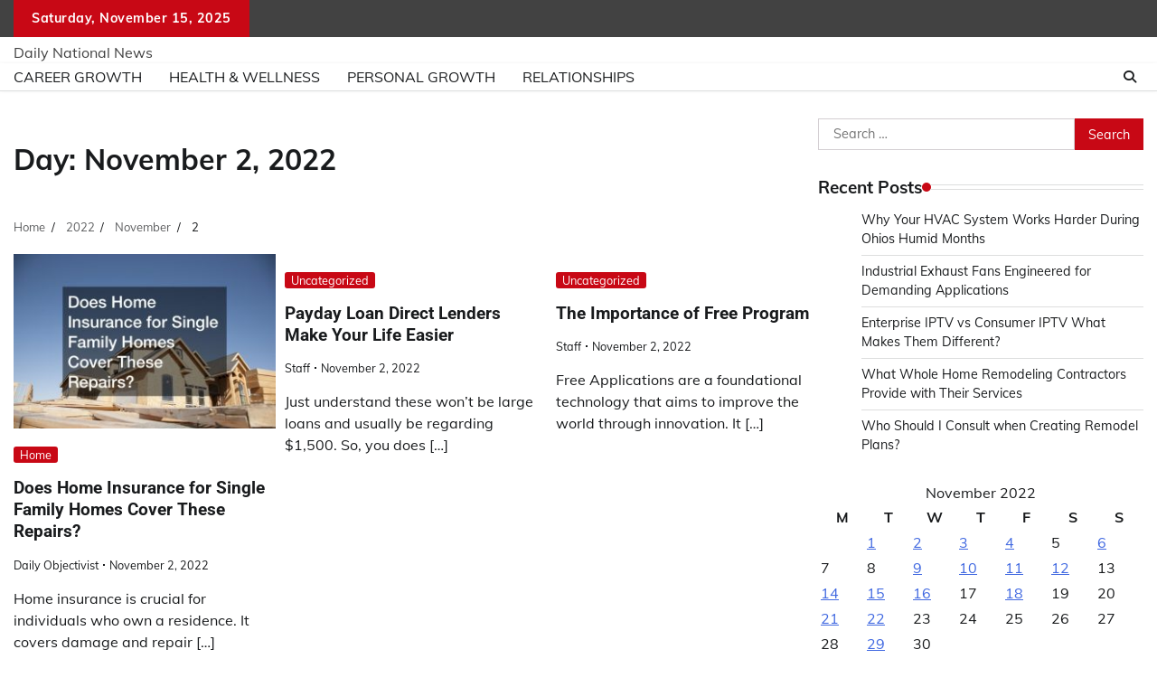

--- FILE ---
content_type: text/html; charset=UTF-8
request_url: https://dailyobjectivist.com/2022/11/02/
body_size: 10316
content:
<!doctype html>
	<html lang="en-US">
	<head>
		<meta charset="UTF-8">
		<meta name="viewport" content="width=device-width, initial-scale=1">
		<link rel="profile" href="https://gmpg.org/xfn/11">

		<meta name='robots' content='noindex, follow' />
	<style>img:is([sizes="auto" i], [sizes^="auto," i]) { contain-intrinsic-size: 3000px 1500px }</style>
	
	<!-- This site is optimized with the Yoast SEO plugin v26.3 - https://yoast.com/wordpress/plugins/seo/ -->
	<title>November 2, 2022 -</title>
	<meta property="og:locale" content="en_US" />
	<meta property="og:type" content="website" />
	<meta property="og:title" content="November 2, 2022 -" />
	<meta property="og:url" content="https://dailyobjectivist.com/2022/11/02/" />
	<script type="application/ld+json" class="yoast-schema-graph">{"@context":"https://schema.org","@graph":[{"@type":"CollectionPage","@id":"https://dailyobjectivist.com/2022/11/02/","url":"https://dailyobjectivist.com/2022/11/02/","name":"November 2, 2022 -","isPartOf":{"@id":"https://dailyobjectivist.com/#website"},"primaryImageOfPage":{"@id":"https://dailyobjectivist.com/2022/11/02/#primaryimage"},"image":{"@id":"https://dailyobjectivist.com/2022/11/02/#primaryimage"},"thumbnailUrl":"https://dailyobjectivist.com/wp-content/uploads/2022/11/781370.jpg","breadcrumb":{"@id":"https://dailyobjectivist.com/2022/11/02/#breadcrumb"},"inLanguage":"en-US"},{"@type":"ImageObject","inLanguage":"en-US","@id":"https://dailyobjectivist.com/2022/11/02/#primaryimage","url":"https://dailyobjectivist.com/wp-content/uploads/2022/11/781370.jpg","contentUrl":"https://dailyobjectivist.com/wp-content/uploads/2022/11/781370.jpg","width":800,"height":533},{"@type":"BreadcrumbList","@id":"https://dailyobjectivist.com/2022/11/02/#breadcrumb","itemListElement":[{"@type":"ListItem","position":1,"name":"Home","item":"https://dailyobjectivist.com/"},{"@type":"ListItem","position":2,"name":"Archives for November 2, 2022"}]},{"@type":"WebSite","@id":"https://dailyobjectivist.com/#website","url":"https://dailyobjectivist.com/","name":"","description":"Daily National News","potentialAction":[{"@type":"SearchAction","target":{"@type":"EntryPoint","urlTemplate":"https://dailyobjectivist.com/?s={search_term_string}"},"query-input":{"@type":"PropertyValueSpecification","valueRequired":true,"valueName":"search_term_string"}}],"inLanguage":"en-US"}]}</script>
	<!-- / Yoast SEO plugin. -->


<link rel="alternate" type="application/rss+xml" title=" &raquo; Feed" href="https://dailyobjectivist.com/feed/" />
		<!-- This site uses the Google Analytics by MonsterInsights plugin v9.9.0 - Using Analytics tracking - https://www.monsterinsights.com/ -->
		<!-- Note: MonsterInsights is not currently configured on this site. The site owner needs to authenticate with Google Analytics in the MonsterInsights settings panel. -->
					<!-- No tracking code set -->
				<!-- / Google Analytics by MonsterInsights -->
		<script>
window._wpemojiSettings = {"baseUrl":"https:\/\/s.w.org\/images\/core\/emoji\/16.0.1\/72x72\/","ext":".png","svgUrl":"https:\/\/s.w.org\/images\/core\/emoji\/16.0.1\/svg\/","svgExt":".svg","source":{"concatemoji":"https:\/\/dailyobjectivist.com\/wp-includes\/js\/wp-emoji-release.min.js?ver=6.8.3"}};
/*! This file is auto-generated */
!function(s,n){var o,i,e;function c(e){try{var t={supportTests:e,timestamp:(new Date).valueOf()};sessionStorage.setItem(o,JSON.stringify(t))}catch(e){}}function p(e,t,n){e.clearRect(0,0,e.canvas.width,e.canvas.height),e.fillText(t,0,0);var t=new Uint32Array(e.getImageData(0,0,e.canvas.width,e.canvas.height).data),a=(e.clearRect(0,0,e.canvas.width,e.canvas.height),e.fillText(n,0,0),new Uint32Array(e.getImageData(0,0,e.canvas.width,e.canvas.height).data));return t.every(function(e,t){return e===a[t]})}function u(e,t){e.clearRect(0,0,e.canvas.width,e.canvas.height),e.fillText(t,0,0);for(var n=e.getImageData(16,16,1,1),a=0;a<n.data.length;a++)if(0!==n.data[a])return!1;return!0}function f(e,t,n,a){switch(t){case"flag":return n(e,"\ud83c\udff3\ufe0f\u200d\u26a7\ufe0f","\ud83c\udff3\ufe0f\u200b\u26a7\ufe0f")?!1:!n(e,"\ud83c\udde8\ud83c\uddf6","\ud83c\udde8\u200b\ud83c\uddf6")&&!n(e,"\ud83c\udff4\udb40\udc67\udb40\udc62\udb40\udc65\udb40\udc6e\udb40\udc67\udb40\udc7f","\ud83c\udff4\u200b\udb40\udc67\u200b\udb40\udc62\u200b\udb40\udc65\u200b\udb40\udc6e\u200b\udb40\udc67\u200b\udb40\udc7f");case"emoji":return!a(e,"\ud83e\udedf")}return!1}function g(e,t,n,a){var r="undefined"!=typeof WorkerGlobalScope&&self instanceof WorkerGlobalScope?new OffscreenCanvas(300,150):s.createElement("canvas"),o=r.getContext("2d",{willReadFrequently:!0}),i=(o.textBaseline="top",o.font="600 32px Arial",{});return e.forEach(function(e){i[e]=t(o,e,n,a)}),i}function t(e){var t=s.createElement("script");t.src=e,t.defer=!0,s.head.appendChild(t)}"undefined"!=typeof Promise&&(o="wpEmojiSettingsSupports",i=["flag","emoji"],n.supports={everything:!0,everythingExceptFlag:!0},e=new Promise(function(e){s.addEventListener("DOMContentLoaded",e,{once:!0})}),new Promise(function(t){var n=function(){try{var e=JSON.parse(sessionStorage.getItem(o));if("object"==typeof e&&"number"==typeof e.timestamp&&(new Date).valueOf()<e.timestamp+604800&&"object"==typeof e.supportTests)return e.supportTests}catch(e){}return null}();if(!n){if("undefined"!=typeof Worker&&"undefined"!=typeof OffscreenCanvas&&"undefined"!=typeof URL&&URL.createObjectURL&&"undefined"!=typeof Blob)try{var e="postMessage("+g.toString()+"("+[JSON.stringify(i),f.toString(),p.toString(),u.toString()].join(",")+"));",a=new Blob([e],{type:"text/javascript"}),r=new Worker(URL.createObjectURL(a),{name:"wpTestEmojiSupports"});return void(r.onmessage=function(e){c(n=e.data),r.terminate(),t(n)})}catch(e){}c(n=g(i,f,p,u))}t(n)}).then(function(e){for(var t in e)n.supports[t]=e[t],n.supports.everything=n.supports.everything&&n.supports[t],"flag"!==t&&(n.supports.everythingExceptFlag=n.supports.everythingExceptFlag&&n.supports[t]);n.supports.everythingExceptFlag=n.supports.everythingExceptFlag&&!n.supports.flag,n.DOMReady=!1,n.readyCallback=function(){n.DOMReady=!0}}).then(function(){return e}).then(function(){var e;n.supports.everything||(n.readyCallback(),(e=n.source||{}).concatemoji?t(e.concatemoji):e.wpemoji&&e.twemoji&&(t(e.twemoji),t(e.wpemoji)))}))}((window,document),window._wpemojiSettings);
</script>
<style id='wp-emoji-styles-inline-css'>

	img.wp-smiley, img.emoji {
		display: inline !important;
		border: none !important;
		box-shadow: none !important;
		height: 1em !important;
		width: 1em !important;
		margin: 0 0.07em !important;
		vertical-align: -0.1em !important;
		background: none !important;
		padding: 0 !important;
	}
</style>
<link rel='stylesheet' id='wp-block-library-css' href='https://dailyobjectivist.com/wp-includes/css/dist/block-library/style.min.css?ver=6.8.3' media='all' />
<style id='wp-block-library-theme-inline-css'>
.wp-block-audio :where(figcaption){color:#555;font-size:13px;text-align:center}.is-dark-theme .wp-block-audio :where(figcaption){color:#ffffffa6}.wp-block-audio{margin:0 0 1em}.wp-block-code{border:1px solid #ccc;border-radius:4px;font-family:Menlo,Consolas,monaco,monospace;padding:.8em 1em}.wp-block-embed :where(figcaption){color:#555;font-size:13px;text-align:center}.is-dark-theme .wp-block-embed :where(figcaption){color:#ffffffa6}.wp-block-embed{margin:0 0 1em}.blocks-gallery-caption{color:#555;font-size:13px;text-align:center}.is-dark-theme .blocks-gallery-caption{color:#ffffffa6}:root :where(.wp-block-image figcaption){color:#555;font-size:13px;text-align:center}.is-dark-theme :root :where(.wp-block-image figcaption){color:#ffffffa6}.wp-block-image{margin:0 0 1em}.wp-block-pullquote{border-bottom:4px solid;border-top:4px solid;color:currentColor;margin-bottom:1.75em}.wp-block-pullquote cite,.wp-block-pullquote footer,.wp-block-pullquote__citation{color:currentColor;font-size:.8125em;font-style:normal;text-transform:uppercase}.wp-block-quote{border-left:.25em solid;margin:0 0 1.75em;padding-left:1em}.wp-block-quote cite,.wp-block-quote footer{color:currentColor;font-size:.8125em;font-style:normal;position:relative}.wp-block-quote:where(.has-text-align-right){border-left:none;border-right:.25em solid;padding-left:0;padding-right:1em}.wp-block-quote:where(.has-text-align-center){border:none;padding-left:0}.wp-block-quote.is-large,.wp-block-quote.is-style-large,.wp-block-quote:where(.is-style-plain){border:none}.wp-block-search .wp-block-search__label{font-weight:700}.wp-block-search__button{border:1px solid #ccc;padding:.375em .625em}:where(.wp-block-group.has-background){padding:1.25em 2.375em}.wp-block-separator.has-css-opacity{opacity:.4}.wp-block-separator{border:none;border-bottom:2px solid;margin-left:auto;margin-right:auto}.wp-block-separator.has-alpha-channel-opacity{opacity:1}.wp-block-separator:not(.is-style-wide):not(.is-style-dots){width:100px}.wp-block-separator.has-background:not(.is-style-dots){border-bottom:none;height:1px}.wp-block-separator.has-background:not(.is-style-wide):not(.is-style-dots){height:2px}.wp-block-table{margin:0 0 1em}.wp-block-table td,.wp-block-table th{word-break:normal}.wp-block-table :where(figcaption){color:#555;font-size:13px;text-align:center}.is-dark-theme .wp-block-table :where(figcaption){color:#ffffffa6}.wp-block-video :where(figcaption){color:#555;font-size:13px;text-align:center}.is-dark-theme .wp-block-video :where(figcaption){color:#ffffffa6}.wp-block-video{margin:0 0 1em}:root :where(.wp-block-template-part.has-background){margin-bottom:0;margin-top:0;padding:1.25em 2.375em}
</style>
<style id='classic-theme-styles-inline-css'>
/*! This file is auto-generated */
.wp-block-button__link{color:#fff;background-color:#32373c;border-radius:9999px;box-shadow:none;text-decoration:none;padding:calc(.667em + 2px) calc(1.333em + 2px);font-size:1.125em}.wp-block-file__button{background:#32373c;color:#fff;text-decoration:none}
</style>
<style id='global-styles-inline-css'>
:root{--wp--preset--aspect-ratio--square: 1;--wp--preset--aspect-ratio--4-3: 4/3;--wp--preset--aspect-ratio--3-4: 3/4;--wp--preset--aspect-ratio--3-2: 3/2;--wp--preset--aspect-ratio--2-3: 2/3;--wp--preset--aspect-ratio--16-9: 16/9;--wp--preset--aspect-ratio--9-16: 9/16;--wp--preset--color--black: #000000;--wp--preset--color--cyan-bluish-gray: #abb8c3;--wp--preset--color--white: #ffffff;--wp--preset--color--pale-pink: #f78da7;--wp--preset--color--vivid-red: #cf2e2e;--wp--preset--color--luminous-vivid-orange: #ff6900;--wp--preset--color--luminous-vivid-amber: #fcb900;--wp--preset--color--light-green-cyan: #7bdcb5;--wp--preset--color--vivid-green-cyan: #00d084;--wp--preset--color--pale-cyan-blue: #8ed1fc;--wp--preset--color--vivid-cyan-blue: #0693e3;--wp--preset--color--vivid-purple: #9b51e0;--wp--preset--gradient--vivid-cyan-blue-to-vivid-purple: linear-gradient(135deg,rgba(6,147,227,1) 0%,rgb(155,81,224) 100%);--wp--preset--gradient--light-green-cyan-to-vivid-green-cyan: linear-gradient(135deg,rgb(122,220,180) 0%,rgb(0,208,130) 100%);--wp--preset--gradient--luminous-vivid-amber-to-luminous-vivid-orange: linear-gradient(135deg,rgba(252,185,0,1) 0%,rgba(255,105,0,1) 100%);--wp--preset--gradient--luminous-vivid-orange-to-vivid-red: linear-gradient(135deg,rgba(255,105,0,1) 0%,rgb(207,46,46) 100%);--wp--preset--gradient--very-light-gray-to-cyan-bluish-gray: linear-gradient(135deg,rgb(238,238,238) 0%,rgb(169,184,195) 100%);--wp--preset--gradient--cool-to-warm-spectrum: linear-gradient(135deg,rgb(74,234,220) 0%,rgb(151,120,209) 20%,rgb(207,42,186) 40%,rgb(238,44,130) 60%,rgb(251,105,98) 80%,rgb(254,248,76) 100%);--wp--preset--gradient--blush-light-purple: linear-gradient(135deg,rgb(255,206,236) 0%,rgb(152,150,240) 100%);--wp--preset--gradient--blush-bordeaux: linear-gradient(135deg,rgb(254,205,165) 0%,rgb(254,45,45) 50%,rgb(107,0,62) 100%);--wp--preset--gradient--luminous-dusk: linear-gradient(135deg,rgb(255,203,112) 0%,rgb(199,81,192) 50%,rgb(65,88,208) 100%);--wp--preset--gradient--pale-ocean: linear-gradient(135deg,rgb(255,245,203) 0%,rgb(182,227,212) 50%,rgb(51,167,181) 100%);--wp--preset--gradient--electric-grass: linear-gradient(135deg,rgb(202,248,128) 0%,rgb(113,206,126) 100%);--wp--preset--gradient--midnight: linear-gradient(135deg,rgb(2,3,129) 0%,rgb(40,116,252) 100%);--wp--preset--font-size--small: 12px;--wp--preset--font-size--medium: 20px;--wp--preset--font-size--large: 36px;--wp--preset--font-size--x-large: 42px;--wp--preset--font-size--regular: 16px;--wp--preset--font-size--larger: 36px;--wp--preset--font-size--huge: 48px;--wp--preset--spacing--20: 0.44rem;--wp--preset--spacing--30: 0.67rem;--wp--preset--spacing--40: 1rem;--wp--preset--spacing--50: 1.5rem;--wp--preset--spacing--60: 2.25rem;--wp--preset--spacing--70: 3.38rem;--wp--preset--spacing--80: 5.06rem;--wp--preset--shadow--natural: 6px 6px 9px rgba(0, 0, 0, 0.2);--wp--preset--shadow--deep: 12px 12px 50px rgba(0, 0, 0, 0.4);--wp--preset--shadow--sharp: 6px 6px 0px rgba(0, 0, 0, 0.2);--wp--preset--shadow--outlined: 6px 6px 0px -3px rgba(255, 255, 255, 1), 6px 6px rgba(0, 0, 0, 1);--wp--preset--shadow--crisp: 6px 6px 0px rgba(0, 0, 0, 1);}:where(.is-layout-flex){gap: 0.5em;}:where(.is-layout-grid){gap: 0.5em;}body .is-layout-flex{display: flex;}.is-layout-flex{flex-wrap: wrap;align-items: center;}.is-layout-flex > :is(*, div){margin: 0;}body .is-layout-grid{display: grid;}.is-layout-grid > :is(*, div){margin: 0;}:where(.wp-block-columns.is-layout-flex){gap: 2em;}:where(.wp-block-columns.is-layout-grid){gap: 2em;}:where(.wp-block-post-template.is-layout-flex){gap: 1.25em;}:where(.wp-block-post-template.is-layout-grid){gap: 1.25em;}.has-black-color{color: var(--wp--preset--color--black) !important;}.has-cyan-bluish-gray-color{color: var(--wp--preset--color--cyan-bluish-gray) !important;}.has-white-color{color: var(--wp--preset--color--white) !important;}.has-pale-pink-color{color: var(--wp--preset--color--pale-pink) !important;}.has-vivid-red-color{color: var(--wp--preset--color--vivid-red) !important;}.has-luminous-vivid-orange-color{color: var(--wp--preset--color--luminous-vivid-orange) !important;}.has-luminous-vivid-amber-color{color: var(--wp--preset--color--luminous-vivid-amber) !important;}.has-light-green-cyan-color{color: var(--wp--preset--color--light-green-cyan) !important;}.has-vivid-green-cyan-color{color: var(--wp--preset--color--vivid-green-cyan) !important;}.has-pale-cyan-blue-color{color: var(--wp--preset--color--pale-cyan-blue) !important;}.has-vivid-cyan-blue-color{color: var(--wp--preset--color--vivid-cyan-blue) !important;}.has-vivid-purple-color{color: var(--wp--preset--color--vivid-purple) !important;}.has-black-background-color{background-color: var(--wp--preset--color--black) !important;}.has-cyan-bluish-gray-background-color{background-color: var(--wp--preset--color--cyan-bluish-gray) !important;}.has-white-background-color{background-color: var(--wp--preset--color--white) !important;}.has-pale-pink-background-color{background-color: var(--wp--preset--color--pale-pink) !important;}.has-vivid-red-background-color{background-color: var(--wp--preset--color--vivid-red) !important;}.has-luminous-vivid-orange-background-color{background-color: var(--wp--preset--color--luminous-vivid-orange) !important;}.has-luminous-vivid-amber-background-color{background-color: var(--wp--preset--color--luminous-vivid-amber) !important;}.has-light-green-cyan-background-color{background-color: var(--wp--preset--color--light-green-cyan) !important;}.has-vivid-green-cyan-background-color{background-color: var(--wp--preset--color--vivid-green-cyan) !important;}.has-pale-cyan-blue-background-color{background-color: var(--wp--preset--color--pale-cyan-blue) !important;}.has-vivid-cyan-blue-background-color{background-color: var(--wp--preset--color--vivid-cyan-blue) !important;}.has-vivid-purple-background-color{background-color: var(--wp--preset--color--vivid-purple) !important;}.has-black-border-color{border-color: var(--wp--preset--color--black) !important;}.has-cyan-bluish-gray-border-color{border-color: var(--wp--preset--color--cyan-bluish-gray) !important;}.has-white-border-color{border-color: var(--wp--preset--color--white) !important;}.has-pale-pink-border-color{border-color: var(--wp--preset--color--pale-pink) !important;}.has-vivid-red-border-color{border-color: var(--wp--preset--color--vivid-red) !important;}.has-luminous-vivid-orange-border-color{border-color: var(--wp--preset--color--luminous-vivid-orange) !important;}.has-luminous-vivid-amber-border-color{border-color: var(--wp--preset--color--luminous-vivid-amber) !important;}.has-light-green-cyan-border-color{border-color: var(--wp--preset--color--light-green-cyan) !important;}.has-vivid-green-cyan-border-color{border-color: var(--wp--preset--color--vivid-green-cyan) !important;}.has-pale-cyan-blue-border-color{border-color: var(--wp--preset--color--pale-cyan-blue) !important;}.has-vivid-cyan-blue-border-color{border-color: var(--wp--preset--color--vivid-cyan-blue) !important;}.has-vivid-purple-border-color{border-color: var(--wp--preset--color--vivid-purple) !important;}.has-vivid-cyan-blue-to-vivid-purple-gradient-background{background: var(--wp--preset--gradient--vivid-cyan-blue-to-vivid-purple) !important;}.has-light-green-cyan-to-vivid-green-cyan-gradient-background{background: var(--wp--preset--gradient--light-green-cyan-to-vivid-green-cyan) !important;}.has-luminous-vivid-amber-to-luminous-vivid-orange-gradient-background{background: var(--wp--preset--gradient--luminous-vivid-amber-to-luminous-vivid-orange) !important;}.has-luminous-vivid-orange-to-vivid-red-gradient-background{background: var(--wp--preset--gradient--luminous-vivid-orange-to-vivid-red) !important;}.has-very-light-gray-to-cyan-bluish-gray-gradient-background{background: var(--wp--preset--gradient--very-light-gray-to-cyan-bluish-gray) !important;}.has-cool-to-warm-spectrum-gradient-background{background: var(--wp--preset--gradient--cool-to-warm-spectrum) !important;}.has-blush-light-purple-gradient-background{background: var(--wp--preset--gradient--blush-light-purple) !important;}.has-blush-bordeaux-gradient-background{background: var(--wp--preset--gradient--blush-bordeaux) !important;}.has-luminous-dusk-gradient-background{background: var(--wp--preset--gradient--luminous-dusk) !important;}.has-pale-ocean-gradient-background{background: var(--wp--preset--gradient--pale-ocean) !important;}.has-electric-grass-gradient-background{background: var(--wp--preset--gradient--electric-grass) !important;}.has-midnight-gradient-background{background: var(--wp--preset--gradient--midnight) !important;}.has-small-font-size{font-size: var(--wp--preset--font-size--small) !important;}.has-medium-font-size{font-size: var(--wp--preset--font-size--medium) !important;}.has-large-font-size{font-size: var(--wp--preset--font-size--large) !important;}.has-x-large-font-size{font-size: var(--wp--preset--font-size--x-large) !important;}
:where(.wp-block-post-template.is-layout-flex){gap: 1.25em;}:where(.wp-block-post-template.is-layout-grid){gap: 1.25em;}
:where(.wp-block-columns.is-layout-flex){gap: 2em;}:where(.wp-block-columns.is-layout-grid){gap: 2em;}
:root :where(.wp-block-pullquote){font-size: 1.5em;line-height: 1.6;}
</style>
<link rel='stylesheet' id='adore-news-fonts-css' href='https://dailyobjectivist.com/wp-content/fonts/4c9a6cb783e90539359707134ce5ee3f.css' media='all' />
<link rel='stylesheet' id='adore-news-slick-style-css' href='https://dailyobjectivist.com/wp-content/themes/adore-news/assets/css/slick.min.css?ver=1.8.0' media='all' />
<link rel='stylesheet' id='adore-news-fontawesome-style-css' href='https://dailyobjectivist.com/wp-content/themes/adore-news/assets/css/fontawesome.min.css?ver=1.8.0' media='all' />
<link rel='stylesheet' id='adore-news-blocks-style-css' href='https://dailyobjectivist.com/wp-content/themes/adore-news/assets/css/blocks.min.css?ver=6.8.3' media='all' />
<link rel='stylesheet' id='adore-news-style-css' href='https://dailyobjectivist.com/wp-content/themes/adore-news/style.css?ver=1.0.9' media='all' />
<script src="https://dailyobjectivist.com/wp-includes/js/jquery/jquery.min.js?ver=3.7.1" id="jquery-core-js"></script>
<script src="https://dailyobjectivist.com/wp-includes/js/jquery/jquery-migrate.min.js?ver=3.4.1" id="jquery-migrate-js"></script>
<link rel="https://api.w.org/" href="https://dailyobjectivist.com/wp-json/" /><link rel="EditURI" type="application/rsd+xml" title="RSD" href="https://dailyobjectivist.com/xmlrpc.php?rsd" />
<meta name="generator" content="WordPress 6.8.3" />

<style type="text/css" id="breadcrumb-trail-css">.trail-items li:not(:last-child):after {content: "/";}</style>
	<style type="text/css">

		/* Site title and tagline color css */
		.site-title a{
			color: #000000;
		}
		.site-description {
			color: #404040;
		}
		/* End Site title and tagline color css */

	</style>

	<meta name="generator" content="speculation-rules 1.6.0">
<style type="text/css">.broken_link, a.broken_link {
	text-decoration: line-through;
}</style>	</head>

	<body class="archive date wp-embed-responsive wp-theme-adore-news hfeed section-header-2 right-sidebar">
				<div id="page" class="site">
			<a class="skip-link screen-reader-text" href="#primary-content">Skip to content</a>
			<div id="loader">
				<div class="loader-container">
					<div id="preloader">
						<img src="https://dailyobjectivist.com/wp-content/themes/adore-news/assets/style-5.gif">
					</div>
				</div>
			</div>
			<header id="masthead" class="site-header">
				<div class="top-header">
					<div class="theme-wrapper">
						<div class="top-header-wrap">
							<div class="left-side">
								<div class="top-info">
									Saturday, November 15, 2025								</div>
							</div>
															<div class="right-side">
									<div class="social-icons">
																			</div>
								</div>
													</div>
					</div>
				</div>
				<div class="middle-header">
					<div class="theme-wrapper">
						<div class="middle-header-wrap">

							<div class="site-branding">
								
										<div class="site-identity">
																						<p class="site-title"><a href="https://dailyobjectivist.com/" rel="home"></a></p>
																								<p class="site-description">Daily National News</p>
																					</div>

																</div><!-- .site-branding -->

													</div>
					</div>
				</div>
				<div class="header-outer-wrapper">
					<div class="adore-header">
						<div class="theme-wrapper">
							<div class="header-wrapper">

								<div class="header-nav-search">
									<div class="header-navigation">
										<nav id="site-navigation" class="main-navigation">
											<button class="menu-toggle" aria-controls="primary-menu" aria-expanded="false">
												<span></span>
												<span></span>
												<span></span>
											</button>
											<div class="menu-main-menu-container"><ul id="primary-menu" class="menu"><li id="menu-item-10198" class="menu-item menu-item-type-taxonomy menu-item-object-category menu-item-10198"><a href="https://dailyobjectivist.com/category/career-growth/">Career Growth</a></li>
<li id="menu-item-10199" class="menu-item menu-item-type-taxonomy menu-item-object-category menu-item-10199"><a href="https://dailyobjectivist.com/category/health-wellness/">Health &amp; Wellness</a></li>
<li id="menu-item-10200" class="menu-item menu-item-type-taxonomy menu-item-object-category menu-item-10200"><a href="https://dailyobjectivist.com/category/personal-growth/">Personal Growth</a></li>
<li id="menu-item-10201" class="menu-item menu-item-type-taxonomy menu-item-object-category menu-item-10201"><a href="https://dailyobjectivist.com/category/relationships/">Relationships</a></li>
</ul></div>										</nav><!-- #site-navigation -->
									</div>

									<div class="header-end">
										<div class="navigation-search">
											<div class="navigation-search-wrap">
												<a href="#" title="Search" class="navigation-search-icon">
													<i class="fa fa-search"></i>
												</a>
												<div class="navigation-search-form">
													<form role="search" method="get" class="search-form" action="https://dailyobjectivist.com/">
				<label>
					<span class="screen-reader-text">Search for:</span>
					<input type="search" class="search-field" placeholder="Search &hellip;" value="" name="s" />
				</label>
				<input type="submit" class="search-submit" value="Search" />
			</form>												</div>
											</div>
										</div>
									</div>
								</div>
							</div>
						</div>
					</div>
				</div>
			</header><!-- #masthead -->

			<div id="primary-content" class="primary-content">

				
					<div id="content" class="site-content theme-wrapper">
						<div class="theme-wrap">

						
<main id="primary" class="site-main">

	
		<header class="page-header">
			<h1 class="page-title">Day: <span>November 2, 2022</span></h1>		</header><!-- .page-header -->
						<div id="breadcrumb-list">
				<nav role="navigation" aria-label="Breadcrumbs" class="breadcrumb-trail breadcrumbs" itemprop="breadcrumb"><ul class="trail-items" itemscope itemtype="http://schema.org/BreadcrumbList"><meta name="numberOfItems" content="4" /><meta name="itemListOrder" content="Ascending" /><li itemprop="itemListElement" itemscope itemtype="http://schema.org/ListItem" class="trail-item trail-begin"><a href="https://dailyobjectivist.com/" rel="home" itemprop="item"><span itemprop="name">Home</span></a><meta itemprop="position" content="1" /></li><li itemprop="itemListElement" itemscope itemtype="http://schema.org/ListItem" class="trail-item"><a href="https://dailyobjectivist.com/2022/" itemprop="item"><span itemprop="name">2022</span></a><meta itemprop="position" content="2" /></li><li itemprop="itemListElement" itemscope itemtype="http://schema.org/ListItem" class="trail-item"><a href="https://dailyobjectivist.com/2022/11/" itemprop="item"><span itemprop="name">November</span></a><meta itemprop="position" content="3" /></li><li itemprop="itemListElement" itemscope itemtype="http://schema.org/ListItem" class="trail-item trail-end"><span itemprop="item"><span itemprop="name">2</span></span><meta itemprop="position" content="4" /></li></ul></nav>				  
				</div><!-- #breadcrumb-list -->
			
		<div class="theme-archive-layout grid-layout grid-column-3">

			
<article id="post-5451" class="post-5451 post type-post status-publish format-standard has-post-thumbnail hentry category-home">
	<div class="post-item post-grid">
		<div class="post-item-image">
			
			<a class="post-thumbnail" href="https://dailyobjectivist.com/does-home-insurance-for-single-family-homes-cover-these-repairs/" aria-hidden="true" tabindex="-1">
				<img width="300" height="200" src="https://dailyobjectivist.com/wp-content/uploads/2022/11/781370-300x200.jpg" class="attachment-post-thumbnail size-post-thumbnail wp-post-image" alt="Does Home Insurance for Single Family Homes Cover These Repairs?" decoding="async" fetchpriority="high" srcset="https://dailyobjectivist.com/wp-content/uploads/2022/11/781370-300x200.jpg 300w, https://dailyobjectivist.com/wp-content/uploads/2022/11/781370-768x512.jpg 768w, https://dailyobjectivist.com/wp-content/uploads/2022/11/781370.jpg 800w" sizes="(max-width: 300px) 100vw, 300px" />			</a>

					</div>
		<div class="post-item-content">
							<div class="entry-cat">
					<ul class="post-categories">
	<li><a href="https://dailyobjectivist.com/category/home/" rel="category tag">Home</a></li></ul>				</div>
						<h2 class="entry-title"><a href="https://dailyobjectivist.com/does-home-insurance-for-single-family-homes-cover-these-repairs/" rel="bookmark">Does Home Insurance for Single Family Homes Cover These Repairs?</a></h2>				<ul class="entry-meta">
											<li class="post-author"> <a href="https://dailyobjectivist.com/author/dailynewstoday/">Daily Objectivist</a></li>
																<li class="post-date"> <span class="line"></span>November 2, 2022</li>
									</ul>
						<div class="post-content">
				<p>Home insurance is crucial for individuals who own a residence. It covers damage and repair [&hellip;]</p>
			</div><!-- post-content -->
		</div>
	</div>
</article><!-- #post-5451 -->

<article id="post-5537" class="post-5537 post type-post status-publish format-standard hentry category-uncategorized">
	<div class="post-item post-grid">
		<div class="post-item-image">
					</div>
		<div class="post-item-content">
							<div class="entry-cat">
					<ul class="post-categories">
	<li><a href="https://dailyobjectivist.com/category/uncategorized/" rel="category tag">Uncategorized</a></li></ul>				</div>
						<h2 class="entry-title"><a href="https://dailyobjectivist.com/payday-loan-direct-lenders-make-your-life-easier/" rel="bookmark">Payday Loan Direct Lenders Make Your Life Easier</a></h2>				<ul class="entry-meta">
											<li class="post-author"> <a href="https://dailyobjectivist.com/author/staff/">Staff</a></li>
																<li class="post-date"> <span class="line"></span>November 2, 2022</li>
									</ul>
						<div class="post-content">
				<p>Just understand these won&#8217;t be large loans and usually be regarding $1,500. So, you does [&hellip;]</p>
			</div><!-- post-content -->
		</div>
	</div>
</article><!-- #post-5537 -->

<article id="post-5642" class="post-5642 post type-post status-publish format-standard hentry category-uncategorized">
	<div class="post-item post-grid">
		<div class="post-item-image">
					</div>
		<div class="post-item-content">
							<div class="entry-cat">
					<ul class="post-categories">
	<li><a href="https://dailyobjectivist.com/category/uncategorized/" rel="category tag">Uncategorized</a></li></ul>				</div>
						<h2 class="entry-title"><a href="https://dailyobjectivist.com/the-importance-of-free-program/" rel="bookmark">The Importance of Free Program</a></h2>				<ul class="entry-meta">
											<li class="post-author"> <a href="https://dailyobjectivist.com/author/staff/">Staff</a></li>
																<li class="post-date"> <span class="line"></span>November 2, 2022</li>
									</ul>
						<div class="post-content">
				<p>Free Applications are a foundational technology that aims to improve the world through innovation. It [&hellip;]</p>
			</div><!-- post-content -->
		</div>
	</div>
</article><!-- #post-5642 -->

<article id="post-5634" class="post-5634 post type-post status-publish format-standard hentry category-uncategorized">
	<div class="post-item post-grid">
		<div class="post-item-image">
					</div>
		<div class="post-item-content">
							<div class="entry-cat">
					<ul class="post-categories">
	<li><a href="https://dailyobjectivist.com/category/uncategorized/" rel="category tag">Uncategorized</a></li></ul>				</div>
						<h2 class="entry-title"><a href="https://dailyobjectivist.com/the-huge-benefits-and-disadvantages-of-using-a-google-antivirus-iphone-app/" rel="bookmark">The huge benefits and Disadvantages of Using a google Antivirus Iphone app</a></h2>				<ul class="entry-meta">
											<li class="post-author"> <a href="https://dailyobjectivist.com/author/staff/">Staff</a></li>
																<li class="post-date"> <span class="line"></span>November 2, 2022</li>
									</ul>
						<div class="post-content">
				<p>An Android anti-virus app protects your cellular phone from a variety of dangers. These can [&hellip;]</p>
			</div><!-- post-content -->
		</div>
	</div>
</article><!-- #post-5634 -->

<article id="post-5602" class="post-5602 post type-post status-publish format-standard hentry category-uncategorized">
	<div class="post-item post-grid">
		<div class="post-item-image">
					</div>
		<div class="post-item-content">
							<div class="entry-cat">
					<ul class="post-categories">
	<li><a href="https://dailyobjectivist.com/category/uncategorized/" rel="category tag">Uncategorized</a></li></ul>				</div>
						<h2 class="entry-title"><a href="https://dailyobjectivist.com/aboard-software/" rel="bookmark">Aboard Software</a></h2>				<ul class="entry-meta">
											<li class="post-author"> <a href="https://dailyobjectivist.com/author/staff/">Staff</a></li>
																<li class="post-date"> <span class="line"></span>November 2, 2022</li>
									</ul>
						<div class="post-content">
				<p>Board application is a business intelligence toolkit developed by Board International S. A. Board opened [&hellip;]</p>
			</div><!-- post-content -->
		</div>
	</div>
</article><!-- #post-5602 -->

<article id="post-5600" class="post-5600 post type-post status-publish format-standard hentry category-uncategorized">
	<div class="post-item post-grid">
		<div class="post-item-image">
					</div>
		<div class="post-item-content">
							<div class="entry-cat">
					<ul class="post-categories">
	<li><a href="https://dailyobjectivist.com/category/uncategorized/" rel="category tag">Uncategorized</a></li></ul>				</div>
						<h2 class="entry-title"><a href="https://dailyobjectivist.com/on-line-data-and-security-for-the-cannabis-sector/" rel="bookmark">On line Data and Security for the Cannabis Sector</a></h2>				<ul class="entry-meta">
											<li class="post-author"> <a href="https://dailyobjectivist.com/author/staff/">Staff</a></li>
																<li class="post-date"> <span class="line"></span>November 2, 2022</li>
									</ul>
						<div class="post-content">
				<p>Security of private information is vital for a amount of reasons, including online financial transactions. [&hellip;]</p>
			</div><!-- post-content -->
		</div>
	</div>
</article><!-- #post-5600 -->
		</div>
			
</main><!-- #main -->


<aside id="secondary" class="widget-area">
	<section id="search-2" class="widget widget_search"><form role="search" method="get" class="search-form" action="https://dailyobjectivist.com/">
				<label>
					<span class="screen-reader-text">Search for:</span>
					<input type="search" class="search-field" placeholder="Search &hellip;" value="" name="s" />
				</label>
				<input type="submit" class="search-submit" value="Search" />
			</form></section>
		<section id="recent-posts-2" class="widget widget_recent_entries">
		<h2 class="widget-title">Recent Posts</h2>
		<ul>
											<li>
					<a href="https://dailyobjectivist.com/why-your-hvac-system-works-harder-during-ohios-humid-months/">Why Your HVAC System Works Harder During Ohios Humid Months</a>
									</li>
											<li>
					<a href="https://dailyobjectivist.com/industrial-exhaust-fans-engineered-for-demanding-applications/">Industrial Exhaust Fans Engineered for Demanding Applications</a>
									</li>
											<li>
					<a href="https://dailyobjectivist.com/enterprise-iptv-vs-consumer-iptv-what-makes-them-different/">Enterprise IPTV vs Consumer IPTV  What Makes Them Different?</a>
									</li>
											<li>
					<a href="https://dailyobjectivist.com/what-whole-home-remodeling-contractors-provide-with-their-services/">What Whole Home Remodeling Contractors Provide with Their Services</a>
									</li>
											<li>
					<a href="https://dailyobjectivist.com/who-should-i-consult-when-creating-remodel-plans/">Who Should I Consult when Creating Remodel Plans?</a>
									</li>
					</ul>

		</section><section id="calendar-2" class="widget widget_calendar"><div id="calendar_wrap" class="calendar_wrap"><table id="wp-calendar" class="wp-calendar-table">
	<caption>November 2022</caption>
	<thead>
	<tr>
		<th scope="col" aria-label="Monday">M</th>
		<th scope="col" aria-label="Tuesday">T</th>
		<th scope="col" aria-label="Wednesday">W</th>
		<th scope="col" aria-label="Thursday">T</th>
		<th scope="col" aria-label="Friday">F</th>
		<th scope="col" aria-label="Saturday">S</th>
		<th scope="col" aria-label="Sunday">S</th>
	</tr>
	</thead>
	<tbody>
	<tr>
		<td colspan="1" class="pad">&nbsp;</td><td><a href="https://dailyobjectivist.com/2022/11/01/" aria-label="Posts published on November 1, 2022">1</a></td><td><a href="https://dailyobjectivist.com/2022/11/02/" aria-label="Posts published on November 2, 2022">2</a></td><td><a href="https://dailyobjectivist.com/2022/11/03/" aria-label="Posts published on November 3, 2022">3</a></td><td><a href="https://dailyobjectivist.com/2022/11/04/" aria-label="Posts published on November 4, 2022">4</a></td><td>5</td><td><a href="https://dailyobjectivist.com/2022/11/06/" aria-label="Posts published on November 6, 2022">6</a></td>
	</tr>
	<tr>
		<td>7</td><td>8</td><td><a href="https://dailyobjectivist.com/2022/11/09/" aria-label="Posts published on November 9, 2022">9</a></td><td><a href="https://dailyobjectivist.com/2022/11/10/" aria-label="Posts published on November 10, 2022">10</a></td><td><a href="https://dailyobjectivist.com/2022/11/11/" aria-label="Posts published on November 11, 2022">11</a></td><td><a href="https://dailyobjectivist.com/2022/11/12/" aria-label="Posts published on November 12, 2022">12</a></td><td>13</td>
	</tr>
	<tr>
		<td><a href="https://dailyobjectivist.com/2022/11/14/" aria-label="Posts published on November 14, 2022">14</a></td><td><a href="https://dailyobjectivist.com/2022/11/15/" aria-label="Posts published on November 15, 2022">15</a></td><td><a href="https://dailyobjectivist.com/2022/11/16/" aria-label="Posts published on November 16, 2022">16</a></td><td>17</td><td><a href="https://dailyobjectivist.com/2022/11/18/" aria-label="Posts published on November 18, 2022">18</a></td><td>19</td><td>20</td>
	</tr>
	<tr>
		<td><a href="https://dailyobjectivist.com/2022/11/21/" aria-label="Posts published on November 21, 2022">21</a></td><td><a href="https://dailyobjectivist.com/2022/11/22/" aria-label="Posts published on November 22, 2022">22</a></td><td>23</td><td>24</td><td>25</td><td>26</td><td>27</td>
	</tr>
	<tr>
		<td>28</td><td><a href="https://dailyobjectivist.com/2022/11/29/" aria-label="Posts published on November 29, 2022">29</a></td><td>30</td>
		<td class="pad" colspan="4">&nbsp;</td>
	</tr>
	</tbody>
	</table><nav aria-label="Previous and next months" class="wp-calendar-nav">
		<span class="wp-calendar-nav-prev"><a href="https://dailyobjectivist.com/2022/10/">&laquo; Oct</a></span>
		<span class="pad">&nbsp;</span>
		<span class="wp-calendar-nav-next"><a href="https://dailyobjectivist.com/2022/12/">Dec &raquo;</a></span>
	</nav></div></section><section id="archives-2" class="widget widget_archive"><h2 class="widget-title">Archives</h2>		<label class="screen-reader-text" for="archives-dropdown-2">Archives</label>
		<select id="archives-dropdown-2" name="archive-dropdown">
			
			<option value="">Select Month</option>
				<option value='https://dailyobjectivist.com/2025/07/'> July 2025 </option>
	<option value='https://dailyobjectivist.com/2025/06/'> June 2025 </option>
	<option value='https://dailyobjectivist.com/2025/05/'> May 2025 </option>
	<option value='https://dailyobjectivist.com/2025/04/'> April 2025 </option>
	<option value='https://dailyobjectivist.com/2025/03/'> March 2025 </option>
	<option value='https://dailyobjectivist.com/2025/02/'> February 2025 </option>
	<option value='https://dailyobjectivist.com/2024/12/'> December 2024 </option>
	<option value='https://dailyobjectivist.com/2024/10/'> October 2024 </option>
	<option value='https://dailyobjectivist.com/2024/09/'> September 2024 </option>
	<option value='https://dailyobjectivist.com/2024/08/'> August 2024 </option>
	<option value='https://dailyobjectivist.com/2024/07/'> July 2024 </option>
	<option value='https://dailyobjectivist.com/2024/06/'> June 2024 </option>
	<option value='https://dailyobjectivist.com/2024/05/'> May 2024 </option>
	<option value='https://dailyobjectivist.com/2024/04/'> April 2024 </option>
	<option value='https://dailyobjectivist.com/2024/03/'> March 2024 </option>
	<option value='https://dailyobjectivist.com/2024/01/'> January 2024 </option>
	<option value='https://dailyobjectivist.com/2023/12/'> December 2023 </option>
	<option value='https://dailyobjectivist.com/2023/10/'> October 2023 </option>
	<option value='https://dailyobjectivist.com/2023/09/'> September 2023 </option>
	<option value='https://dailyobjectivist.com/2023/08/'> August 2023 </option>
	<option value='https://dailyobjectivist.com/2023/07/'> July 2023 </option>
	<option value='https://dailyobjectivist.com/2023/06/'> June 2023 </option>
	<option value='https://dailyobjectivist.com/2023/05/'> May 2023 </option>
	<option value='https://dailyobjectivist.com/2023/04/'> April 2023 </option>
	<option value='https://dailyobjectivist.com/2023/03/'> March 2023 </option>
	<option value='https://dailyobjectivist.com/2023/02/'> February 2023 </option>
	<option value='https://dailyobjectivist.com/2023/01/'> January 2023 </option>
	<option value='https://dailyobjectivist.com/2022/12/'> December 2022 </option>
	<option value='https://dailyobjectivist.com/2022/11/' selected='selected'> November 2022 </option>
	<option value='https://dailyobjectivist.com/2022/10/'> October 2022 </option>
	<option value='https://dailyobjectivist.com/2022/09/'> September 2022 </option>
	<option value='https://dailyobjectivist.com/2022/08/'> August 2022 </option>
	<option value='https://dailyobjectivist.com/2022/07/'> July 2022 </option>
	<option value='https://dailyobjectivist.com/2022/06/'> June 2022 </option>
	<option value='https://dailyobjectivist.com/2022/05/'> May 2022 </option>
	<option value='https://dailyobjectivist.com/2022/04/'> April 2022 </option>
	<option value='https://dailyobjectivist.com/2022/03/'> March 2022 </option>
	<option value='https://dailyobjectivist.com/2022/02/'> February 2022 </option>
	<option value='https://dailyobjectivist.com/2022/01/'> January 2022 </option>
	<option value='https://dailyobjectivist.com/2021/12/'> December 2021 </option>
	<option value='https://dailyobjectivist.com/2021/11/'> November 2021 </option>
	<option value='https://dailyobjectivist.com/2021/10/'> October 2021 </option>
	<option value='https://dailyobjectivist.com/2021/09/'> September 2021 </option>
	<option value='https://dailyobjectivist.com/2021/08/'> August 2021 </option>
	<option value='https://dailyobjectivist.com/2021/07/'> July 2021 </option>
	<option value='https://dailyobjectivist.com/2021/06/'> June 2021 </option>
	<option value='https://dailyobjectivist.com/2021/05/'> May 2021 </option>
	<option value='https://dailyobjectivist.com/2021/04/'> April 2021 </option>
	<option value='https://dailyobjectivist.com/2021/03/'> March 2021 </option>
	<option value='https://dailyobjectivist.com/2020/12/'> December 2020 </option>
	<option value='https://dailyobjectivist.com/2020/11/'> November 2020 </option>
	<option value='https://dailyobjectivist.com/2020/10/'> October 2020 </option>
	<option value='https://dailyobjectivist.com/2020/08/'> August 2020 </option>
	<option value='https://dailyobjectivist.com/2020/06/'> June 2020 </option>
	<option value='https://dailyobjectivist.com/2020/05/'> May 2020 </option>
	<option value='https://dailyobjectivist.com/2019/08/'> August 2019 </option>
	<option value='https://dailyobjectivist.com/2019/07/'> July 2019 </option>
	<option value='https://dailyobjectivist.com/2019/06/'> June 2019 </option>
	<option value='https://dailyobjectivist.com/2019/05/'> May 2019 </option>
	<option value='https://dailyobjectivist.com/2019/04/'> April 2019 </option>
	<option value='https://dailyobjectivist.com/2019/03/'> March 2019 </option>
	<option value='https://dailyobjectivist.com/2019/02/'> February 2019 </option>
	<option value='https://dailyobjectivist.com/2019/01/'> January 2019 </option>
	<option value='https://dailyobjectivist.com/2018/12/'> December 2018 </option>
	<option value='https://dailyobjectivist.com/2018/11/'> November 2018 </option>
	<option value='https://dailyobjectivist.com/2018/10/'> October 2018 </option>
	<option value='https://dailyobjectivist.com/2018/09/'> September 2018 </option>
	<option value='https://dailyobjectivist.com/2018/08/'> August 2018 </option>
	<option value='https://dailyobjectivist.com/2018/07/'> July 2018 </option>
	<option value='https://dailyobjectivist.com/2018/06/'> June 2018 </option>
	<option value='https://dailyobjectivist.com/2018/05/'> May 2018 </option>
	<option value='https://dailyobjectivist.com/2018/04/'> April 2018 </option>
	<option value='https://dailyobjectivist.com/2018/03/'> March 2018 </option>
	<option value='https://dailyobjectivist.com/2018/02/'> February 2018 </option>
	<option value='https://dailyobjectivist.com/2018/01/'> January 2018 </option>
	<option value='https://dailyobjectivist.com/2017/12/'> December 2017 </option>
	<option value='https://dailyobjectivist.com/2017/11/'> November 2017 </option>
	<option value='https://dailyobjectivist.com/2017/10/'> October 2017 </option>
	<option value='https://dailyobjectivist.com/2017/09/'> September 2017 </option>
	<option value='https://dailyobjectivist.com/2017/08/'> August 2017 </option>
	<option value='https://dailyobjectivist.com/2017/07/'> July 2017 </option>
	<option value='https://dailyobjectivist.com/2017/06/'> June 2017 </option>
	<option value='https://dailyobjectivist.com/2017/05/'> May 2017 </option>
	<option value='https://dailyobjectivist.com/2017/04/'> April 2017 </option>
	<option value='https://dailyobjectivist.com/2017/03/'> March 2017 </option>
	<option value='https://dailyobjectivist.com/2017/02/'> February 2017 </option>
	<option value='https://dailyobjectivist.com/2017/01/'> January 2017 </option>
	<option value='https://dailyobjectivist.com/2016/12/'> December 2016 </option>
	<option value='https://dailyobjectivist.com/2016/11/'> November 2016 </option>
	<option value='https://dailyobjectivist.com/2016/10/'> October 2016 </option>
	<option value='https://dailyobjectivist.com/2016/09/'> September 2016 </option>
	<option value='https://dailyobjectivist.com/2016/08/'> August 2016 </option>
	<option value='https://dailyobjectivist.com/2016/07/'> July 2016 </option>
	<option value='https://dailyobjectivist.com/2016/06/'> June 2016 </option>
	<option value='https://dailyobjectivist.com/2016/05/'> May 2016 </option>
	<option value='https://dailyobjectivist.com/2016/04/'> April 2016 </option>
	<option value='https://dailyobjectivist.com/2016/03/'> March 2016 </option>
	<option value='https://dailyobjectivist.com/2016/02/'> February 2016 </option>
	<option value='https://dailyobjectivist.com/2016/01/'> January 2016 </option>
	<option value='https://dailyobjectivist.com/2015/12/'> December 2015 </option>
	<option value='https://dailyobjectivist.com/2015/11/'> November 2015 </option>
	<option value='https://dailyobjectivist.com/2015/10/'> October 2015 </option>
	<option value='https://dailyobjectivist.com/2015/09/'> September 2015 </option>
	<option value='https://dailyobjectivist.com/2015/08/'> August 2015 </option>
	<option value='https://dailyobjectivist.com/2015/07/'> July 2015 </option>
	<option value='https://dailyobjectivist.com/2015/06/'> June 2015 </option>
	<option value='https://dailyobjectivist.com/2015/05/'> May 2015 </option>
	<option value='https://dailyobjectivist.com/2015/04/'> April 2015 </option>
	<option value='https://dailyobjectivist.com/2015/03/'> March 2015 </option>
	<option value='https://dailyobjectivist.com/2015/02/'> February 2015 </option>
	<option value='https://dailyobjectivist.com/2015/01/'> January 2015 </option>
	<option value='https://dailyobjectivist.com/2014/12/'> December 2014 </option>
	<option value='https://dailyobjectivist.com/2014/11/'> November 2014 </option>
	<option value='https://dailyobjectivist.com/2014/10/'> October 2014 </option>
	<option value='https://dailyobjectivist.com/2014/09/'> September 2014 </option>
	<option value='https://dailyobjectivist.com/2014/08/'> August 2014 </option>
	<option value='https://dailyobjectivist.com/2014/07/'> July 2014 </option>
	<option value='https://dailyobjectivist.com/2014/06/'> June 2014 </option>
	<option value='https://dailyobjectivist.com/2014/05/'> May 2014 </option>
	<option value='https://dailyobjectivist.com/2014/03/'> March 2014 </option>
	<option value='https://dailyobjectivist.com/2012/01/'> January 2012 </option>

		</select>

			<script>
(function() {
	var dropdown = document.getElementById( "archives-dropdown-2" );
	function onSelectChange() {
		if ( dropdown.options[ dropdown.selectedIndex ].value !== '' ) {
			document.location.href = this.options[ this.selectedIndex ].value;
		}
	}
	dropdown.onchange = onSelectChange;
})();
</script>
</section></aside><!-- #secondary -->

</div>

		</div>
	</div><!-- #content -->

	
	<footer id="colophon" class="site-footer">
		<div class="top-footer">
			<div class="theme-wrapper">
				<div class="top-footer-widgets">
										<div class="footer-widget">
											</div>
										<div class="footer-widget">
											</div>
										<div class="footer-widget">
											</div>
										<div class="footer-widget">
											</div>
									</div>
			</div>
		</div>
					<div class="bottom-footer">
				<div class="theme-wrapper">
					<div class="bottom-footer-info">
						<div class="site-info">
							<span>
								Copyright © 2025 <a href="https://dailyobjectivist.com/"></a>. <a href="/sitemap">Sitemap</a>.								Theme: Adore News By <a href="https://adorethemes.com/">Adore Themes</a>.							</span>	
						</div><!-- .site-info -->
					</div>
				</div>
			</div>

	</footer><!-- #colophon -->

			<a href="#" id="scroll-to-top" class="adore-news-scroll-to-top"><i class="fas fa-chevron-up"></i></a>		
	
</div><!-- #page -->

<script type="speculationrules">
{"prerender":[{"source":"document","where":{"and":[{"href_matches":"\/*"},{"not":{"href_matches":["\/wp-*.php","\/wp-admin\/*","\/wp-content\/uploads\/*","\/wp-content\/*","\/wp-content\/plugins\/*","\/wp-content\/themes\/adore-news\/*","\/*\\?(.+)"]}},{"not":{"selector_matches":"a[rel~=\"nofollow\"]"}},{"not":{"selector_matches":".no-prerender, .no-prerender a"}},{"not":{"selector_matches":".no-prefetch, .no-prefetch a"}}]},"eagerness":"moderate"}]}
</script>
<script src="https://dailyobjectivist.com/wp-content/themes/adore-news/assets/js/navigation.min.js?ver=1.0.9" id="adore-news-navigation-js"></script>
<script src="https://dailyobjectivist.com/wp-content/themes/adore-news/assets/js/slick.min.js?ver=1.8.0" id="adore-news-slick-script-js"></script>
<script src="https://dailyobjectivist.com/wp-content/themes/adore-news/assets/js/acmeticker.min.js?ver=1.8.0" id="adore-news-acmeticker-script-js"></script>
<script src="https://dailyobjectivist.com/wp-content/themes/adore-news/assets/js/custom.min.js?ver=1.0.9" id="adore-news-custom-script-js"></script>

</body>
</html>


--- FILE ---
content_type: application/javascript
request_url: https://dailyobjectivist.com/wp-content/themes/adore-news/assets/js/navigation.min.js?ver=1.0.9
body_size: 539
content:
!function(){let b=document.getElementById("site-navigation");if(!b)return;let c=b.getElementsByTagName("button")[0];if(void 0===c)return;let a=b.getElementsByTagName("ul")[0];if(void 0===a){c.style.display="none";return}a.classList.contains("nav-menu")||a.classList.add("nav-menu"),c.addEventListener("click",function(){b.classList.toggle("toggled"),"true"===c.getAttribute("aria-expanded")?c.setAttribute("aria-expanded","false"):c.setAttribute("aria-expanded","true")}),document.addEventListener("click",function(a){let d=b.contains(a.target);d||(b.classList.remove("toggled"),c.setAttribute("aria-expanded","false"))});let e=a.getElementsByTagName("a"),f=a.querySelectorAll(".menu-item-has-children > a, .page_item_has_children > a");for(let d of e)d.addEventListener("focus",h,!0),d.addEventListener("blur",h,!0);for(let g of f)g.addEventListener("touchstart",h,!1);function h(){if("focus"===event.type||"blur"===event.type){let a=this;for(;!a.classList.contains("nav-menu");)"li"===a.tagName.toLowerCase()&&a.classList.toggle("focus"),a=a.parentNode}if("touchstart"===event.type){let b=this.parentNode;for(let c of(event.preventDefault(),b.parentNode.children))b!==c&&c.classList.remove("focus");b.classList.toggle("focus")}}}()